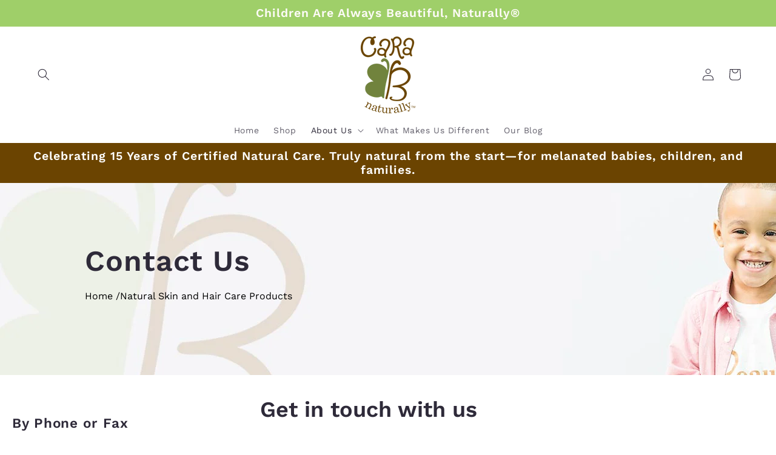

--- FILE ---
content_type: application/x-javascript; charset=utf-8
request_url: https://bundler.nice-team.net/app/shop/status/cara-b-naturally.myshopify.com.js?1768618616
body_size: -363
content:
var bundler_settings_updated='1640137801';